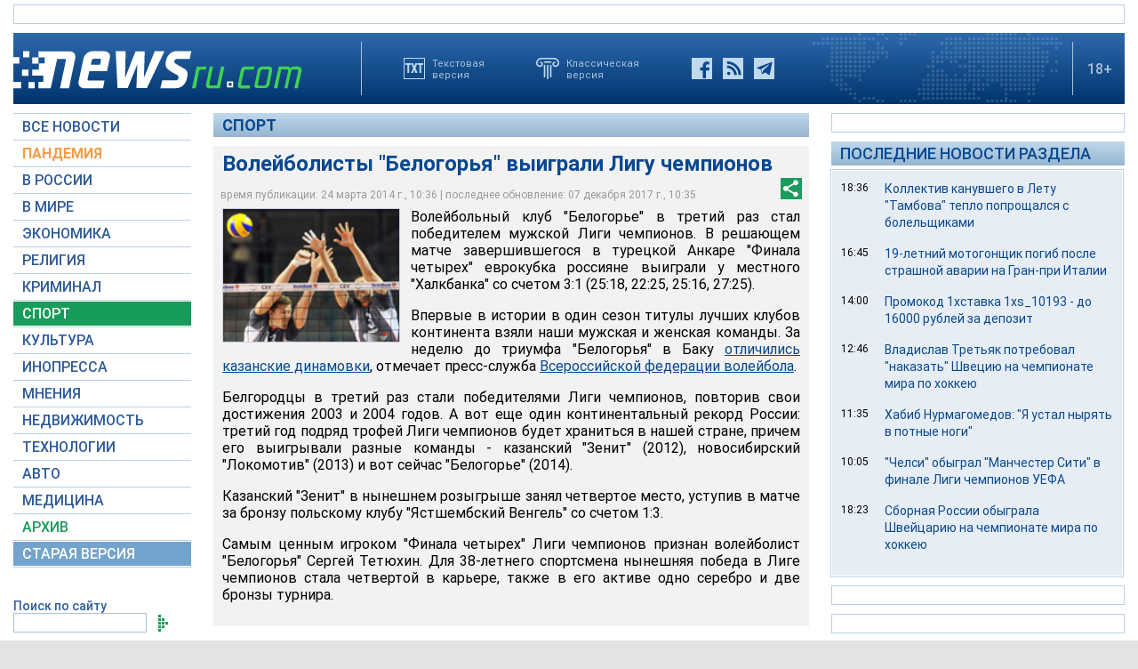

--- FILE ---
content_type: text/html; charset=utf-8
request_url: https://www.google.com/recaptcha/api2/aframe
body_size: 249
content:
<!DOCTYPE HTML><html><head><meta http-equiv="content-type" content="text/html; charset=UTF-8"></head><body><script nonce="WbZ-maSkhu-8lFWIDzoCsw">/** Anti-fraud and anti-abuse applications only. See google.com/recaptcha */ try{var clients={'sodar':'https://pagead2.googlesyndication.com/pagead/sodar?'};window.addEventListener("message",function(a){try{if(a.source===window.parent){var b=JSON.parse(a.data);var c=clients[b['id']];if(c){var d=document.createElement('img');d.src=c+b['params']+'&rc='+(localStorage.getItem("rc::a")?sessionStorage.getItem("rc::b"):"");window.document.body.appendChild(d);sessionStorage.setItem("rc::e",parseInt(sessionStorage.getItem("rc::e")||0)+1);localStorage.setItem("rc::h",'1768518673351');}}}catch(b){}});window.parent.postMessage("_grecaptcha_ready", "*");}catch(b){}</script></body></html>